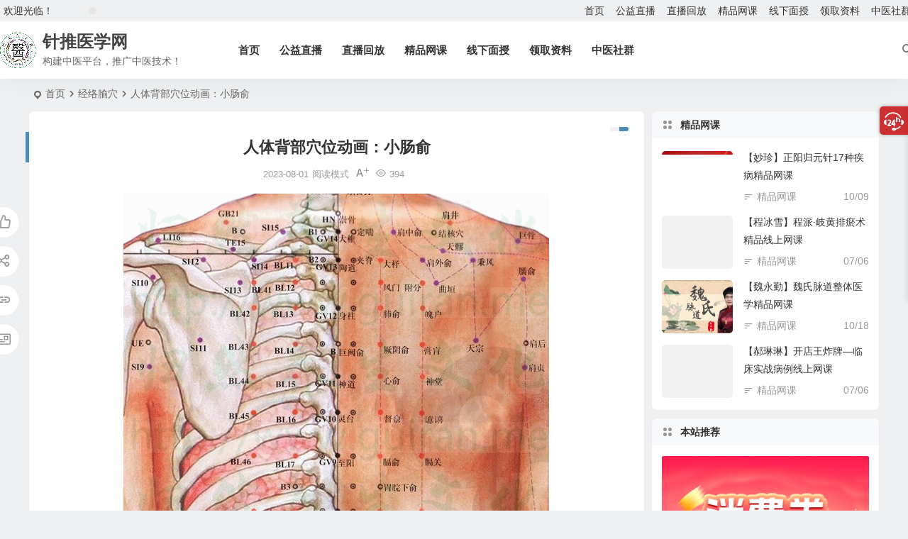

--- FILE ---
content_type: text/html; charset=UTF-8
request_url: https://www.zhentuiyixue.com/731.html
body_size: 9951
content:
<!DOCTYPE html><html lang="zh-Hans"><head><meta charset="UTF-8" /><meta name="viewport" content="width=device-width, initial-scale=1.0, minimum-scale=1.0, maximum-scale=1.0, maximum-scale=0.0, user-scalable=no"><meta http-equiv="Cache-Control" content="no-transform" /><meta http-equiv="Cache-Control" content="no-siteapp" /><link media="all" href="https://www.zhentuiyixue.com/wp-content/cache/autoptimize/css/autoptimize_45f44a21615715567056a936173d3ed8.css" rel="stylesheet" /><title>人体背部穴位动画：小肠俞 | 针推医学网</title><meta name="description" content="[定位]  在骶部，当骶正中嵴旁开1.5寸，平第一骶后孔。第一骶椎棘突下，旁开1.5寸。" /><meta name="keywords" content="" /><meta property="og:type" content="article"><meta property="og:locale" content="zh-Hans" /><meta property="og:title" content="人体背部穴位动画：小肠俞" /><meta property="og:author" content="admin" /><meta property="og:image" content="https://www.tcmer.com/zhenjiu/UploadFiles_6597/201405/20140514223236475.gif" /><meta property="og:site_name" content="针推医学网"><meta property="og:description" content="" /><meta property="og:url" content="https://www.zhentuiyixue.com/731.html" /><meta property="og:release_date" content="2023-08-01 10:42:32" /><link rel="icon" href="https://www.zhentuiyixue.com/wp-content/uploads/2023/06/2023062502142543.png" sizes="32x32" /><link rel="apple-touch-icon" href="https://www.zhentuiyixue.com/wp-content/uploads/2023/06/2023062502142543.png" /><meta name="msapplication-TileImage" content="https://www.zhentuiyixue.com/wp-content/uploads/2023/06/2023062502142543.png" /><link rel="pingback" href="https://www.zhentuiyixue.com/xmlrpc.php"><meta name='robots' content='max-image-preview:large' /><link rel='stylesheet' id='dashicons-css' href='https://www.zhentuiyixue.com/wp-includes/css/dashicons.min.css' type='text/css' media='all' /> <script type="text/javascript" src="https://www.zhentuiyixue.com/wp-includes/js/jquery/jquery.min.js" id="jquery-core-js"></script> <link rel="canonical" href="https://www.zhentuiyixue.com/731.html" /> <script type="application/ld+json">{"@context": "https://schema.org","@type": "BreadcrumbList","itemListElement": [{"@type": "ListItem","position": 1,"name": "Home","item": "https://www.zhentuiyixue.com/"},{"@type": "ListItem","position": 2,"name": "经络腧穴","item": "https://www.zhentuiyixue.com/category/jingluoshuxue"},{"@type": "ListItem","position": 3,"name": "人体背部穴位动画：小肠俞","item": "https://www.zhentuiyixue.com/731.html"}]}</script><script type="application/ld+json">{
	"@context": "https://ziyuan.baidu.com/contexts/cambrian.jsonld",
	"@id": "https://www.zhentuiyixue.com/731.html",
	"appid": "",
	"title": "人体背部穴位动画：小肠俞",
	"images": ["https://www.tcmer.com/zhenjiu/UploadFiles_6597/201405/20140514223236475.gif"],
	"description": "",
	"pubDate": "2023-08-01T10:42:32",
	"upDate": "2023-08-01T10:42:32"
}</script><script>var _hmt = _hmt || [];
(function() {
  var hm = document.createElement("script");
  hm.src = "https://hm.baidu.com/hm.js?b0b20de124c1430389ecbd664c368ba8";
  var s = document.getElementsByTagName("script")[0]; 
  s.parentNode.insertBefore(hm, s);
})();</script> </head><body class="wp-singular post-template-default single single-post postid-731 single-format-standard wp-theme-begin 6c8d"> <script>const SITE_ID = window.location.hostname;if (localStorage.getItem(SITE_ID + '-beNightMode')) {document.body.className += ' night';}</script> <div id="page" class="hfeed site debug nav-normal"><header id="masthead" class="site-header site-header-s nav-extend"><div id="header-main" class="header-main top-nav-show"><nav id="header-top" class="header-top nav-glass"><div class="nav-top betip"><div class="top-wel">欢迎光临！</div><div class="weather-area"><div id="tp-weather-widget"><div class="loadball"><div class="ball"></div><div class="ball"></div><div class="ball"></div></div></div></div><div class="nav-menu-top-box betip"><div class="nav-menu-top"><div class="menu-%e4%b8%bb%e8%a6%81%e8%8f%9c%e5%8d%95-container"><ul id="menu-%e4%b8%bb%e8%a6%81%e8%8f%9c%e5%8d%95" class="top-menu"><li id="menu-item-59" class="menu-item menu-item-type-custom menu-item-object-custom menu-item-home menu-item-59 mega-menu menu-max-col"><a href="https://www.zhentuiyixue.com/">首页</a></li><li id="menu-item-697" class="menu-item menu-item-type-taxonomy menu-item-object-category menu-item-697 mega-menu menu-max-col"><a href="https://www.zhentuiyixue.com/category/xianshangwangke/gongyizhibo">公益直播</a></li><li id="menu-item-1389" class="menu-item menu-item-type-taxonomy menu-item-object-category menu-item-1389 mega-menu menu-max-col"><a href="https://www.zhentuiyixue.com/category/xianshangwangke/zhibohuifang">直播回放</a></li><li id="menu-item-768" class="menu-item menu-item-type-taxonomy menu-item-object-category menu-item-768 mega-menu menu-max-col"><a href="https://www.zhentuiyixue.com/category/xianshangwangke/jingpinwangke">精品网课</a></li><li id="menu-item-1974" class="menu-item menu-item-type-taxonomy menu-item-object-category menu-item-1974 mega-menu menu-max-col"><a href="https://www.zhentuiyixue.com/category/xianxiamianshou">线下面授</a></li><li id="menu-item-1388" class="menu-item menu-item-type-post_type menu-item-object-post menu-item-1388 mega-menu menu-max-col"><a href="https://www.zhentuiyixue.com/1384.html">领取资料</a></li><li id="menu-item-4602" class="menu-item menu-item-type-custom menu-item-object-custom menu-item-4602 mega-menu menu-max-col"><a href="https://mp.weixin.qq.com/s/5LfCpgtXQizx2uAUyKTbxQ">中医社群</a></li></ul></div></div></div></div></nav><div id="menu-container" class="be-menu-main menu-glass"><div id="navigation-top" class="navigation-top menu_c"><div class="be-nav-box"><div class="be-nav-l"><div class="be-nav-logo"><div class="logo-site"> <a href="https://www.zhentuiyixue.com/"> <span class="logo-small"><img class="begd" src="https://www.zhentuiyixue.com/wp-content/uploads/2023/06/2023062502141095.png" style="width: 50px;" alt="针推医学网"></span> <span class="site-name-main"> <span class="site-name">针推医学网</span> <span class="site-description">构建中医平台，推广中医技术！</span> </span> </a></div></div><div class="be-nav-wrap"><div id="site-nav-wrap" class="site-nav-main" style="margin-left: 66px"><div id="sidr-close"><div class="toggle-sidr-close"></div></div><nav id="site-nav" class="main-nav nav-ace"><div id="navigation-toggle" class="menu-but bars"><div class="menu-but-box"><div class="heng"></div></div></div><div class="menu-%e4%b8%bb%e8%a6%81%e8%8f%9c%e5%8d%95-container"><ul id="menu-%e4%b8%bb%e8%a6%81%e8%8f%9c%e5%8d%95-1" class="down-menu nav-menu"><li class="menu-item menu-item-type-custom menu-item-object-custom menu-item-home menu-item-59 mega-menu menu-max-col"><a href="https://www.zhentuiyixue.com/">首页</a></li><li class="menu-item menu-item-type-taxonomy menu-item-object-category menu-item-697 mega-menu menu-max-col"><a href="https://www.zhentuiyixue.com/category/xianshangwangke/gongyizhibo">公益直播</a></li><li class="menu-item menu-item-type-taxonomy menu-item-object-category menu-item-1389 mega-menu menu-max-col"><a href="https://www.zhentuiyixue.com/category/xianshangwangke/zhibohuifang">直播回放</a></li><li class="menu-item menu-item-type-taxonomy menu-item-object-category menu-item-768 mega-menu menu-max-col"><a href="https://www.zhentuiyixue.com/category/xianshangwangke/jingpinwangke">精品网课</a></li><li class="menu-item menu-item-type-taxonomy menu-item-object-category menu-item-1974 mega-menu menu-max-col"><a href="https://www.zhentuiyixue.com/category/xianxiamianshou">线下面授</a></li><li class="menu-item menu-item-type-post_type menu-item-object-post menu-item-1388 mega-menu menu-max-col"><a href="https://www.zhentuiyixue.com/1384.html">领取资料</a></li><li class="menu-item menu-item-type-custom menu-item-object-custom menu-item-4602 mega-menu menu-max-col"><a href="https://mp.weixin.qq.com/s/5LfCpgtXQizx2uAUyKTbxQ">中医社群</a></li></ul></div></nav><div class="clear"></div><div class="sidr-login"><div class="mobile-login-point"><div class="mobile-login-author-back"><img src="https://www.zhentuiyixue.com/wp-content/themes/begin/img/default/options/user.jpg" alt="bj"></div></div></div></div></div></div><div class="be-nav-r"> <span class="nav-search"></span><div class="be-nav-login-but betip"></div></div></div><div class="clear"></div></div></div></div></header><div id="search-main" class="search-main"><div class="search-box fadeInDown animated"><div class="off-search-a"></div><div class="search-area"><div class="search-wrap betip"><div class="search-tabs"><div class="search-item searchwp"><span class="search-wp">站内</span></div><div class="search-item searchbaidu"><span class="search-baidu">百度</span></div><div class="search-item searchgoogle"><span class="search-google">谷歌</span></div><div class="search-item searchbing"><span class="search-bing">必应</span></div><div class="search-item searchsogou"><span class="search-sogou">搜狗</span></div><div class="search-item search360"><span class="search-360">360</span></div></div><div class="clear"></div><div class="search-wp tab-search searchbar"><form method="get" id="searchform-so" autocomplete="off" action="https://www.zhentuiyixue.com/"> <span class="search-input"> <input type="text" value="" name="s" id="so" class="search-focus wp-input" placeholder="输入关键字" required /> <button type="submit" id="searchsubmit-so" class="sbtu"><i class="be be-search"></i></button> </span><div class="clear"></div></form></div><div class="search-baidu tab-search searchbar"> <script>function g(formname) {
						var url = "https://www.baidu.com/baidu";
						if (formname.s[1].checked) {
							formname.ct.value = "2097152";
						} else {
							formname.ct.value = "0";
						}
						formname.action = url;
						return true;
					}</script> <form name="f1" onsubmit="return g(this)" target="_blank" autocomplete="off"> <span class="search-input"> <input name=word class="swap_value search-focus baidu-input" placeholder="百度一下" /> <input name=tn type=hidden value="bds" /> <input name=cl type=hidden value="3" /> <input name=ct type=hidden /> <input name=si type=hidden value="www.zhentuiyixue.com" /> <button type="submit" id="searchbaidu" class="search-close"><i class="be be-baidu"></i></button> <input name=s class="choose" type=radio /> <input name=s class="choose" type=radio checked /> </span></form></div><div class="search-google tab-search searchbar"><form method="get" id="googleform" action="https://cse.google.com/cse" target="_blank" autocomplete="off"> <span class="search-input"> <input type="text" value="" name="q" id="google" class="search-focus google-input" placeholder="Google" /> <input type="hidden" name="cx" value="005077649218303215363:ngrflw3nv8m" /> <input type="hidden" name="ie" value="UTF-8" /> <button type="submit" id="googlesubmit" class="search-close"><i class="cx cx-google"></i></button> </span></form></div><div class="search-bing tab-search searchbar"><form method="get" id="bingform" action="https://www.bing.com/search" target="_blank" autocomplete="off" > <span class="search-input"> <input type="text" value="" name="q" id="bing" class="search-focus bing-input" placeholder="Bing" /> <input type="hidden" name="q1" value="site:www.zhentuiyixue.com"> <button type="submit" id="bingsubmit" class="sbtu"><i class="cx cx-bing"></i></button> </span></form></div><div class="search-sogou tab-search searchbar"><form action="https://www.sogou.com/web" target="_blank" name="sogou_queryform" autocomplete="off"> <span class="search-input"> <input type="text" placeholder="上网从搜狗开始" name="query" class="search-focus sogou-input"> <button type="submit" id="sogou_submit" class="search-close" onclick="check_insite_input(document.sogou_queryform, 1)"><i class="cx cx-Sougou"></i></button> <input type="hidden" name="insite" value="www.zhentuiyixue.com"> </span></form></div><div class="search-360 tab-search searchbar"><form action="https://www.so.com/s" target="_blank" id="so360form" autocomplete="off"> <span class="search-input"> <input type="text" placeholder="360搜索" name="q" id="so360_keyword" class="search-focus input-360"> <button type="submit" id="so360_submit" class="search-close"><i class="cx cx-liu"></i></button> <input type="hidden" name="ie" value="utf-8"> <input type="hidden" name="src" value="zz_www.zhentuiyixue.com"> <input type="hidden" name="site" value="www.zhentuiyixue.com"> <input type="hidden" name="rg" value="1"> <input type="hidden" name="inurl" value=""> </span></form></div><div class="clear"></div><nav class="search-nav betip"><div class="clear"></div><div class="menu-%e6%8e%a8%e8%8d%90%e6%a0%8f%e7%9b%ae-container"><ul id="menu-%e6%8e%a8%e8%8d%90%e6%a0%8f%e7%9b%ae" class="search-menu"><li id="menu-item-1952" class="menu-item menu-item-type-taxonomy menu-item-object-category menu-item-1952 mega-menu menu-max-col"><a href="https://www.zhentuiyixue.com/category/xianshangwangke/gongyizhibo">公益直播</a></li><li id="menu-item-1951" class="menu-item menu-item-type-taxonomy menu-item-object-category menu-item-1951 mega-menu menu-max-col"><a href="https://www.zhentuiyixue.com/category/xianshangwangke/zhibohuifang">直播回放</a></li><li id="menu-item-3950" class="menu-item menu-item-type-taxonomy menu-item-object-category menu-item-3950 mega-menu menu-max-col"><a href="https://www.zhentuiyixue.com/category/xianshangwangke/jingpinwangke">线上网课</a></li></ul></div></nav><div class="clear"></div></div></div></div><div class="off-search"></div></div><nav class="bread"><div class="be-bread"><div class="breadcrumb"><span class="seat"></span><span class="home-text"><a href="https://www.zhentuiyixue.com/" rel="bookmark">首页</a></span><span class="home-text"><i class="be be-arrowright"></i></span><span><a href="https://www.zhentuiyixue.com/category/jingluoshuxue">经络腧穴</a></span><i class="be be-arrowright"></i><span class="current">人体背部穴位动画：小肠俞</span></div></div></nav><div id="content" class="site-content site-roll"><div class="like-left-box fds"><div class="like-left fadeInDown animated"><div class="sharing-box betip" data-aos="zoom-in"> <a class="be-btn-beshare be-btn-like use-beshare-like-btn" data-count="0" rel="external nofollow"> <span class="sharetip bz like-number"> 点赞 </span><div class="triangle-down"></div> </a> <a class="be-btn-beshare be-btn-share use-beshare-social-btn" rel="external nofollow" data-hover="分享"><div class="arrow-share"></div></a> <span class="post-link">https://www.zhentuiyixue.com/731.html</span> <a class="tooltip be-btn-beshare be-btn-link be-btn-link-b use-beshare-link-btn" rel="external nofollow" onclick="myFunction()" onmouseout="outFunc()"><span class="sharetip bz copytip">复制链接</span></a> <a class="tooltip be-btn-beshare be-btn-link be-btn-link-l use-beshare-link-btn" rel="external nofollow" onclick="myFunction()" onmouseout="outFunc()"><span class="sharetip bz copytipl">复制链接</span></a> <a class="be-btn-beshare be-share-poster use-beshare-poster-btn" rel="external nofollow" data-hover="海报"><div class="arrow-share"></div></a></div></div></div><div id="primary" class="content-area"><main id="main" class="be-main site-main code-css" role="main"><article id="post-731" class="post-item post ms"><header class="entry-header entry-header-c"><h1 class="entry-title">人体背部穴位动画：小肠俞</h1></header><div class="entry-content"><div class="begin-single-meta begin-single-meta-c"><span class="single-meta-area"><span class="meta-date"><a href="https://www.zhentuiyixue.com/date/2023/08/01" rel="bookmark" target="_blank"><time datetime="2023-08-01 10:42:32">2023-08-01</time></a></span><span class="views"><i class="be be-eye ri"></i>394</span><span class="word-time"></span><span class="reading-open">阅读模式</span><span class="fontadd"><i class="dashicons dashicons-editor-textcolor"></i><i class="xico dashicons dashicons-plus-alt2"></i></span></span></div><span class="reading-close"></span><span class="s-hide" title="侧边栏"><span class="off-side"></span></span><div class="single-content"><p><img alt="人体背部穴位动画：小肠俞" fetchpriority="high" decoding="async" src="https://www.tcmer.com/zhenjiu/UploadFiles_6597/201405/20140514223236475.gif" width="600" height="1039" class="aligncenter size-medium" /><br /> [定位]  在骶部，当骶正中嵴旁开1.5寸，平第一骶后孔。第一骶椎棘突下，旁开1.5寸。</p><p>[解剖]  在骶髂肌起始部和臀大肌起始部之间；有骶外侧动、静脉后支；布有第五腰神经后支。</p><p>[主治]  遗精，遗尿，尿血，白带，小腹胀痛，泄泻，痢疾，腰疼，腹疼。</p><p>[操作]  直刺或斜刺0.8~1.2寸。</p><p>[配伍]  配天枢、足三里、上巨虚、关元治腹胀、痢疾、便秘。配肾俞、三阴交、三焦俞、关元、曲泉治泌尿系结石。</p></div><div class="copyright-post betip"><p style="text-align: center;"><img class="aligncenter size-full wp-image-4491" src="https://www.zhentuiyixue.com/wp-content/uploads/2025/05/2025052703464664.png" alt="" width="900" height="200" /></p></div><div class="clear"></div><div class="sharing-box betip" data-aos="zoom-in"> <a class="be-btn-beshare be-btn-like use-beshare-like-btn" data-count="0" rel="external nofollow"> <span class="sharetip bz like-number"> 点赞 </span><div class="triangle-down"></div> </a> <a class="be-btn-beshare be-btn-share use-beshare-social-btn" rel="external nofollow" data-hover="分享"><div class="arrow-share"></div></a> <span class="post-link">https://www.zhentuiyixue.com/731.html</span> <a class="tooltip be-btn-beshare be-btn-link be-btn-link-b use-beshare-link-btn" rel="external nofollow" onclick="myFunction()" onmouseout="outFunc()"><span class="sharetip bz copytip">复制链接</span></a> <a class="tooltip be-btn-beshare be-btn-link be-btn-link-l use-beshare-link-btn" rel="external nofollow" onclick="myFunction()" onmouseout="outFunc()"><span class="sharetip bz copytipl">复制链接</span></a> <a class="be-btn-beshare be-share-poster use-beshare-poster-btn" rel="external nofollow" data-hover="海报"><div class="arrow-share"></div></a></div><div class="content-empty"></div><footer class="single-footer"><div class="single-cat-tag"><div class="single-cat">&nbsp;</div></div></footer><div class="clear"></div></div></article><div class="single-tag"></div><div class="authorbio ms load betip" data-aos="fade-up"><ul class="spostinfo"><li class="reprinted">本站部分资源来源于网络，如转载稿涉及版权问题，请联系我们。</li><li class="reprinted"></li></ul><div class="clear"></div></div><div class="slider-rolling-box ms betip" data-aos="fade-up"><div id="slider-rolling" class="owl-carousel be-rolling single-rolling"><div id="post-887" class="post-item-list post scrolling-img"><div class="scrolling-thumbnail"><div class="thumbs-sg"><a class="thumbs-back sc" rel="bookmark"  href="https://www.zhentuiyixue.com/887.html" style="background-image: url(https://www.tcmer.com/zhenjiu/UploadFiles_6597/202208/20220801165848947.gif);"></a></div></div><div class="clear"></div><h2 class="grid-title over"><a href="https://www.zhentuiyixue.com/887.html" target="_blank" rel="bookmark">人体面部穴位图－印堂穴</a></h2><div class="clear"></div></div><div id="post-886" class="post-item-list post scrolling-img"><div class="scrolling-thumbnail"><div class="thumbs-sg"><a class="thumbs-back sc" rel="bookmark"  href="https://www.zhentuiyixue.com/886.html" style="background-image: url(https://www.tcmer.com/zhenjiu/UploadFiles_6597/201406/20140611083440397.gif);"></a></div></div><div class="clear"></div><h2 class="grid-title over"><a href="https://www.zhentuiyixue.com/886.html" target="_blank" rel="bookmark">人体下肢穴位动画：至阴</a></h2><div class="clear"></div></div><div id="post-885" class="post-item-list post scrolling-img"><div class="scrolling-thumbnail"><div class="thumbs-sg"><a class="thumbs-back sc" rel="bookmark"  href="https://www.zhentuiyixue.com/885.html" style="background-image: url(https://www.tcmer.com/zhenjiu/UploadFiles_6597/201406/20140611084003460.gif);"></a></div></div><div class="clear"></div><h2 class="grid-title over"><a href="https://www.zhentuiyixue.com/885.html" target="_blank" rel="bookmark">人体下肢穴位动画：大钟</a></h2><div class="clear"></div></div><div id="post-884" class="post-item-list post scrolling-img"><div class="scrolling-thumbnail"><div class="thumbs-sg"><a class="thumbs-back sc" rel="bookmark"  href="https://www.zhentuiyixue.com/884.html" style="background-image: url(https://www.tcmer.com/zhenjiu/UploadFiles_6597/201306/20130627092137531.gif);"></a></div></div><div class="clear"></div><h2 class="grid-title over"><a href="https://www.zhentuiyixue.com/884.html" target="_blank" rel="bookmark">人体下肢穴位动画：条口穴</a></h2><div class="clear"></div></div><div id="post-883" class="post-item-list post scrolling-img"><div class="scrolling-thumbnail"><div class="thumbs-sg"><a class="thumbs-back sc" rel="bookmark"  href="https://www.zhentuiyixue.com/883.html" style="background-image: url(https://www.tcmer.com/zhenjiu/UploadFiles_6597/201306/20130627092822839.gif);"></a></div></div><div class="clear"></div><h2 class="grid-title over"><a href="https://www.zhentuiyixue.com/883.html" target="_blank" rel="bookmark">人体下肢穴位动画：下巨虚</a></h2><div class="clear"></div></div><div id="post-882" class="post-item-list post scrolling-img"><div class="scrolling-thumbnail"><div class="thumbs-sg"><a class="thumbs-back sc" rel="bookmark"  href="https://www.zhentuiyixue.com/882.html" style="background-image: url(https://www.tcmer.com/zhenjiu/UploadFiles_6597/201306/20130627094759994.gif);"></a></div></div><div class="clear"></div><h2 class="grid-title over"><a href="https://www.zhentuiyixue.com/882.html" target="_blank" rel="bookmark">人体下肢穴位动画：犊鼻穴</a></h2><div class="clear"></div></div><div id="post-881" class="post-item-list post scrolling-img"><div class="scrolling-thumbnail"><div class="thumbs-sg"><a class="thumbs-back sc" rel="bookmark"  href="https://www.zhentuiyixue.com/881.html" style="background-image: url(https://www.tcmer.com/zhenjiu/UploadFiles_6597/201306/20130628105002927.gif);"></a></div></div><div class="clear"></div><h2 class="grid-title over"><a href="https://www.zhentuiyixue.com/881.html" target="_blank" rel="bookmark">人体腹部穴位动画：天枢穴</a></h2><div class="clear"></div></div><div id="post-880" class="post-item-list post scrolling-img"><div class="scrolling-thumbnail"><div class="thumbs-sg"><a class="thumbs-back sc" rel="bookmark"  href="https://www.zhentuiyixue.com/880.html" style="background-image: url(https://www.tcmer.com/zhenjiu/UploadFiles_6597/201311/20131113170915600.gif);"></a></div></div><div class="clear"></div><h2 class="grid-title over"><a href="https://www.zhentuiyixue.com/880.html" target="_blank" rel="bookmark">人体面部穴位：承浆穴</a></h2><div class="clear"></div></div><div id="post-879" class="post-item-list post scrolling-img"><div class="scrolling-thumbnail"><div class="thumbs-sg"><a class="thumbs-back sc" rel="bookmark"  href="https://www.zhentuiyixue.com/879.html" style="background-image: url(https://www.tcmer.com/zhenjiu/UploadFiles_6597/201311/20131113171148368.gif);"></a></div></div><div class="clear"></div><h2 class="grid-title over"><a href="https://www.zhentuiyixue.com/879.html" target="_blank" rel="bookmark">人体四肢穴位：经渠</a></h2><div class="clear"></div></div><div id="post-878" class="post-item-list post scrolling-img"><div class="scrolling-thumbnail"><div class="thumbs-sg"><a class="thumbs-back sc" rel="bookmark"  href="https://www.zhentuiyixue.com/878.html" style="background-image: url(https://www.tcmer.com/zhenjiu/UploadFiles_6597/201311/20131113180144280.gif);"></a></div></div><div class="clear"></div><h2 class="grid-title over"><a href="https://www.zhentuiyixue.com/878.html" target="_blank" rel="bookmark">人体上肢穴位动画：鱼际穴</a></h2><div class="clear"></div></div></div><div class="slider-rolling-lazy ajax-owl-loading srfl-6"><div id="post-887" class="post-item-list post scrolling-img"><div class="scrolling-thumbnail"><div class="thumbs-sg"><a class="thumbs-back sc" rel="bookmark"  href="https://www.zhentuiyixue.com/887.html" style="background-image: url(https://www.tcmer.com/zhenjiu/UploadFiles_6597/202208/20220801165848947.gif);"></a></div></div><div class="clear"></div><h2 class="grid-title over"><a href="#">加载中...</a></h2><div class="clear"></div></div></div></div><nav class="nav-single betip" data-aos="fade-up"> <a href="https://www.zhentuiyixue.com/730.html" rel="prev"><span class="meta-nav meta-previous ms"><span class="post-nav"><i class="be be-arrowleft"></i>上一篇</span><br/>人体背部穴位动画：膀胱俞</span></a><a href="https://www.zhentuiyixue.com/732.html" rel="next"><span class="meta-nav meta-next ms"><span class="post-nav">下一篇 <i class="be be-arrowright"></i></span><br/>人体背部穴位动画：关元俞</span></a><div class="clear"></div></nav></main></div><div id="sidebar" class="widget-area all-sidebar"><aside id="ids_post-2" class="widget ids_post ms" data-aos="fade-up"><h3 class="widget-title"><span class="title-i"><span></span><span></span><span></span><span></span></span>精品网课</h3><div class="new_cat"><ul><li> <span class="thumbnail"><div class="thumbs-b lazy"><a class="thumbs-back sc" rel="bookmark"  href="https://www.zhentuiyixue.com/1658.html" data-src="https://www.zhentuiyixue.com/wp-content/uploads/2023/10/2025010706192548.png"></a></div> </span> <span class="new-title"><a href="https://www.zhentuiyixue.com/1658.html" rel="bookmark" >【妙珍】正阳归元针17种疾病精品网课</a></span> <span class="date"><time datetime="2023-10-09 17:30:50">10/09</time></span> <span class="widget-cat"><i class="be be-sort"></i><a href="https://www.zhentuiyixue.com/category/xianshangwangke/jingpinwangke">精品网课</a></span></li><li> <span class="thumbnail"><div class="thumbs-b lazy"><a class="thumbs-back sc" rel="bookmark"  href="https://www.zhentuiyixue.com/2819.html" data-src="https://wechatapppro-1252524126.cdn.xiaoeknow.com/appz3w2ql5v8929/image/b_u_6321727e215df_2aYMAMRS/sz6q6dlkwjbwty.jpg?imageView2/2/w/800/q/80|imageMogr2/ignore-error/1"></a></div> </span> <span class="new-title"><a href="https://www.zhentuiyixue.com/2819.html" rel="bookmark" >【程冰雪】程派·岐黄排瘀术精品线上网课</a></span> <span class="date"><time datetime="2024-07-06 14:23:25">07/06</time></span> <span class="widget-cat"><i class="be be-sort"></i><a href="https://www.zhentuiyixue.com/category/xianshangwangke/jingpinwangke">精品网课</a></span></li><li> <span class="thumbnail"><div class="thumbs-b lazy"><a class="thumbs-back sc" rel="bookmark"  href="https://www.zhentuiyixue.com/1680.html" data-src="https://wechatapppro-1252524126.file.myqcloud.com/app9zzol9re6077/image/b_u_64216a0e5dd40_lInh1PTq/iyotvclntpfvzv.jpeg"></a></div> </span> <span class="new-title"><a href="https://www.zhentuiyixue.com/1680.html" rel="bookmark" >【魏永勤】魏氏脉道整体医学精品网课</a></span> <span class="date"><time datetime="2023-10-18 11:40:32">10/18</time></span> <span class="widget-cat"><i class="be be-sort"></i><a href="https://www.zhentuiyixue.com/category/xianshangwangke/jingpinwangke">精品网课</a></span></li><li> <span class="thumbnail"><div class="thumbs-b lazy"><a class="thumbs-back sc" rel="bookmark"  href="https://www.zhentuiyixue.com/2825.html" data-src="https://wechatapppro-1252524126.cdn.xiaoeknow.com/appywdgpib46637/image/b_u_6321727e215df_2aYMAMRS/4rpxsblodwemet.jpg?imageView2/2/w/800/q/80|imageMogr2/ignore-error/1"></a></div> </span> <span class="new-title"><a href="https://www.zhentuiyixue.com/2825.html" rel="bookmark" >【郝琳琳】开店王炸牌—临床实战病例线上网课</a></span> <span class="date"><time datetime="2024-07-06 15:09:40">07/06</time></span> <span class="widget-cat"><i class="be be-sort"></i><a href="https://www.zhentuiyixue.com/category/xianshangwangke/jingpinwangke">精品网课</a></span></li></ul></div><div class="clear"></div></aside><aside id="php_text-4" class="widget php_text ms" data-aos="fade-up"><h3 class="widget-title"><span class="title-i"><span></span><span></span><span></span><span></span></span>本站推荐</h3><div class="textwidget widget-text widget-text-padding"><a href="https://mobile.yangkeduo.com/duo_transfer_channel.html?resourceType=39998&pid=1978389_188439832&_pdd_fs=1&_pdd_tc=ffffff&_pdd_sbs=1&redirect=https%3A%2F%2Fmobile.yangkeduo.com%2Fbrand_activity_subsidy.html%3F_pdd_fs%3D1%26_pdd_tc%3Dffffff%26_pdd_sbs%3D1%26access_from%3Dshihuo_XFQ&cpsSign=CE_241106_1978389_188439832_a7013f34250b3a3009b6dae1e7674faf&_x_ddjb_act=%7B%22st%22%3A%226%22%7D&duoduo_type=2" target="_blank"><img src="https://www.zhentuiyixue.com/wp-content/uploads/2024/11/2024110606563484.png" alt="广告也精彩" /></a></div><div class="clear"></div></aside></div><div class="clear"></div></div><div class="clear"></div><div id="footer-widget-box" class="footer-site-widget"><div class="footer-widget-bg" style="background: url('https://www.zhentuiyixue.com/wp-content/themes/begin/img/default/options/1200.jpg') no-repeat fixed center / cover;"><div class="footer-widget footer-widget-3"><div class="footer-widget-item"><aside id="php_text-2" class="widget php_text" data-aos="fade-up"><h3 class="widget-title"><span class="s-icon"></span><span class="title-i"><span></span><span></span><span></span><span></span></span>关注我们</h3><div class="textwidget widget-text"><div class="about-me-img"><div class="myimg"><div class="myqr"> <img src="https://www.zhentuiyixue.com/wp-content/uploads/2023/06/2023062503511994.png" alt="我的微信"><p>我的微信</p></div></div><div class="myimg"><div class="myqr"> <img src="https://www.zhentuiyixue.com/wp-content/uploads/2023/06/2023062506263055.jpg" alt="针推医学网"><p>针推医学网</p></div></div><div class="myimg"><div class="myqr"> <img src="https://www.zhentuiyixue.com/wp-content/uploads/2023/06/2023062506302062.jpg" alt="每日医视频"><p>每日医视频</p> </a></div></div></div></div><div class="clear"></div></aside><aside id="php_text-3" class="widget php_text" data-aos="fade-up"><h3 class="widget-title"><span class="s-icon"></span><span class="title-i"><span></span><span></span><span></span><span></span></span>联系我们</h3><div class="textwidget widget-text"><p>魏主任</p><p>电话：18010476373</p><p>微信：TCM231</p><p>邮箱：zhentuiyixue@qq.com</p></div><div class="clear"></div></aside></div><div class="clear"></div></div></div></div><footer id="colophon" class="site-footer" role="contentinfo"><div class="site-info"><div class="site-copyright"><p style="text-align: center;">Copyright ©  针推医学网  版权所有.</p></div><div class="add-info"><div class="clear"></div> <span class="yb-info"> <a href="https://beian.miit.gov.cn/" rel="external nofollow" target="_blank">冀ICP备2023022919号</a> </span></div><div class="clear"></div></div><div class="footer-clear"></div><nav class="footer-nav-hold"><div class="menu-%e7%a7%bb%e5%8a%a8%e7%ab%af%e5%ba%95%e9%83%a8-container"><ul id="menu-%e7%a7%bb%e5%8a%a8%e7%ab%af%e5%ba%95%e9%83%a8" class="footer-menu"><li id="menu-item-699" class="menu-item menu-item-type-taxonomy menu-item-object-category menu-item-699 mega-menu menu-max-col"><a href="https://www.zhentuiyixue.com/category/xianshangwangke/gongyizhibo"><i class="dashicons dashicons-format-video"></i><span class="font-text">公益直播</span></a></li><li id="menu-item-1749" class="menu-item menu-item-type-taxonomy menu-item-object-category menu-item-1749 mega-menu menu-max-col"><a href="https://www.zhentuiyixue.com/category/xianshangwangke/zhibohuifang"><i class="dashicons dashicons-backup"></i><span class="font-text">直播回放</span></a></li><li id="menu-item-1945" class="menu-item menu-item-type-custom menu-item-object-custom menu-item-1945 mega-menu menu-max-col"><a href="https://mp.weixin.qq.com/s/pzfAfpfwFLuwi70RbbDcKw"><i class="dashicons dashicons-category"></i><span class="font-text">免费资源</span></a></li><li id="menu-item-2507" class="menu-item menu-item-type-taxonomy menu-item-object-category menu-item-2507 mega-menu menu-max-col"><a href="https://www.zhentuiyixue.com/category/xianshangwangke/jingpinwangke"><i class="dashicons dashicons-groups"></i><span class="font-text">精品网课</span></a></li><li id="menu-item-3751" class="menu-item menu-item-type-custom menu-item-object-custom menu-item-3751 mega-menu menu-max-col"><a href="https://mp.weixin.qq.com/s/5LfCpgtXQizx2uAUyKTbxQ"><i class="dashicons dashicons-networking"></i><span class="font-text">学点中医</span></a></li></ul></div></nav><ul id="scroll" class="scroll scroll-but"><li> <span class="scroll-h ms fo scroll-load"> <span class="progresswrap"> <svg class="progress-circle"> <circle stroke="var(--inactive-color)" /> <circle class="progress-value" stroke="var(--color)" style="stroke-dasharray: calc( 2 * 3.1415 * (var(--size) - var(--border-width)) / 2 * (var(--percent) / 100)), 1000" /> </svg> </span> <span class="scroll-percentage"></span> <i class="be be-arrowup"></i> </span></li><li><span class="scroll-b ms fo"><i class="be be-arrowdown"></i></span></li><ul class="night-day"><li class="foh"><span class="night-main"><span class="m-night fo ms"><span class="m-moon"><span></span></span></span></span></li><li class="foh"><span class="m-day fo ms"><i class="be be-loader"></i></span></li></ul><li class="qrshow foh"> <span class="qrurl ms fo"><i class="be be-qr-code"></i></span> <span class="qrurl-box popup"> <img id="qrious" alt="针推医学网"> <span class="logo-qr"><img src="https://www.zhentuiyixue.com/wp-content/uploads/2023/06/2023062502141095.png" alt="针推医学网"></span> <span>本页二维码</span> <span class="arrow-right"></span> </span></li></ul><div class="contactus"><div class="usbtn us-btn"></div><div class="usmain-box"><div class="usmain"><div class="usbox usweixin"><div class="copy-weixin"> <img title="微信咨询" alt="微信" src="https://www.zhentuiyixue.com/wp-content/uploads/2023/06/2023062503511994.png"><div class="weixinbox"><div class="btn-weixin-copy"></div><div class="weixin-id">tcm231</div><div class="copy-success-weixin fd"><div class="copy-success-weixin-text"><span class="dashicons dashicons-saved"></span>微信号已复制</div></div></div></div><p>微信咨询</p></div><div class="usbox usshang"><p><a target="_blank" rel="external nofollow" href="#"><i class="be be-timerauto"></i>在线咨询</a></p></div><div class="usbox usphone"><p><i class="be be-phone ustel"></i>18010476373</p></div></div><div class="clear"></div></div></div><div class="followmsg fd"></div> <script type="speculationrules">{"prefetch":[{"source":"document","where":{"and":[{"href_matches":"/*"},{"not":{"href_matches":["/wp-*.php","/wp-admin/*","/wp-content/uploads/*","/wp-content/*","/wp-content/plugins/*","/wp-content/themes/begin/*","/*\\?(.+)"]}},{"not":{"selector_matches":"a[rel~=\"nofollow\"]"}},{"not":{"selector_matches":".no-prefetch, .no-prefetch a"}}]},"eagerness":"conservative"}]}</script> <script>window._betip = { uri:"https://www.zhentuiyixue.com/wp-content/themes/begin/" }</script> <script>(function(a,h,g,f,e,d,c,b){b=function(){d=h.createElement(g);c=h.getElementsByTagName(g)[0];d.src=e;d.charset="utf-8";d.async=1;c.parentNode.insertBefore(d,c)};a["SeniverseWeatherWidgetObject"]=f;a[f]||(a[f]=function(){(a[f].q=a[f].q||[]).push(arguments)});a[f].l=+new Date();if(a.attachEvent){a.attachEvent("onload",b)}else{a.addEventListener("load",b,false)}}(window,document,"script","SeniverseWeatherWidget","//cdn.sencdn.com/widget2/static/js/bundle.js?t="+parseInt((new Date().getTime() / 100000000).toString(),10)));
			window.SeniverseWeatherWidget('show', {
				flavor: "slim",
				location: "WX4FBXXFKE4F",
				geolocation: true,
				language: "auto",
				unit: "c",
				theme: "auto",
				token: "e6260434-75b5-424c-be42-1857b7f16451",
				hover: "enabled",
				container: "tp-weather-widget"
			})</script> <script>window.cookiePath = '/';</script> <script type="text/javascript" id="captcha-js-extra">var verify_ajax = {"ajax_url":"https://www.zhentuiyixue.com/wp-admin/admin-ajax.php"};
//# sourceURL=captcha-js-extra</script> <script type="text/javascript" id="captcha-js-after">var captcha_images = ["https:\/\/www.zhentuiyixue.com\/wp-content\/themes\/begin\/img\/default\/captcha\/y1.jpg","https:\/\/www.zhentuiyixue.com\/wp-content\/themes\/begin\/img\/default\/captcha\/y2.jpg","https:\/\/www.zhentuiyixue.com\/wp-content\/themes\/begin\/img\/default\/captcha\/y3.jpg","https:\/\/www.zhentuiyixue.com\/wp-content\/themes\/begin\/img\/default\/captcha\/y4.jpg"];
//# sourceURL=captcha-js-after</script> <script type="text/javascript" id="superfish-js-extra">var assetsData = {"postID":"731"};
var homeData = {"homeurl":"https://www.zhentuiyixue.com"};
//# sourceURL=superfish-js-extra</script> <script type="text/javascript" id="superfish-js-after">var fallwidth = {fall_width: 233};
//# sourceURL=superfish-js-after</script> <script type="text/javascript" id="be_script-js-after">var ajax_content = {"ajax_url":"https:\/\/www.zhentuiyixue.com\/wp-admin\/admin-ajax.php"};var Offset = {"header_h":"80"};var captcha = {"verify":"1"};var emilc = {"ecy":"1"};var aosstate = {"aos":"0"};
var bea_ajax_params = {"bea_ajax_nonce":"3a54533544","bea_ajax_url":"https:\/\/www.zhentuiyixue.com\/wp-admin\/admin-ajax.php"};var be_mail_contact_form = {"mail_ajaxurl":"https:\/\/www.zhentuiyixue.com\/wp-admin\/admin-ajax.php"};var ajax_sort = {"ajax_url":"https:\/\/www.zhentuiyixue.com\/wp-admin\/admin-ajax.php"};var random_post = {"ajax_url":"https:\/\/www.zhentuiyixue.com\/wp-admin\/admin-ajax.php"};var ajax_ac = {"ajaxurl":"https:\/\/www.zhentuiyixue.com\/wp-admin\/admin-ajax.php"};var ajax_load_login = {"ajax_url":"https:\/\/www.zhentuiyixue.com\/wp-admin\/admin-ajax.php"};var ajax_pages_login = {"ajax_url":"https:\/\/www.zhentuiyixue.com\/wp-admin\/admin-ajax.php"};var ajax_follow = {"ajax_url":"https:\/\/www.zhentuiyixue.com\/wp-admin\/admin-ajax.php"};var submit_link = {"ajax_url":"https:\/\/www.zhentuiyixue.com\/wp-admin\/admin-ajax.php"};var ajax_smilies = {"ajax_url":"https:\/\/www.zhentuiyixue.com\/wp-admin\/admin-ajax.php"};
var host = {"site":"https:\/\/www.zhentuiyixue.com"};var plt =  {"time":"60"};
var copiedurl = {"copied":"\u5df2\u590d\u5236"};var copiedlink = {"copylink":"\u590d\u5236\u94fe\u63a5"};
//# sourceURL=be_script-js-after</script> <script type="text/javascript" id="ajax_tab-js-after">var ajax_tab = {"ajax_url":"https:\/\/www.zhentuiyixue.com\/wp-admin\/admin-ajax.php"}; var Ajax_post_id = {"post_not_id":731};
//# sourceURL=ajax_tab-js-after</script> <script type="text/javascript" id="qrious-js-js-after">var ajaxqrurl = {"qrurl":"1"};
//# sourceURL=qrious-js-js-after</script> <script type="text/javascript" id="owl-js-after">var Timeout = {"owl_time":"8000"};var gridcarousel = {"grid_carousel_f":"4"};var flexiselitems = {"flexisel_f":"6"};var slider_items_n = {"slider_sn":"4"};
//# sourceURL=owl-js-after</script> <script type="text/javascript" id="social-share-js-before">var beshare_opt="|https%3A%2F%2Fwww.zhentuiyixue.com%2Fwp-content%2Fthemes%2Fbegin|0|https%3A%2F%2Fwww.zhentuiyixue.com%2Fwp-admin%2Fadmin-ajax.php|731";
var be_share_html='<div class="be-share-list" data-cover="https://www.tcmer.com/zhenjiu/UploadFiles_6597/201405/20140514223236475.gif"><a class="share-logo ico-weixin" data-cmd="weixin" title="\u5206\u4eab\u5230\u5fae\u4fe1" rel="external nofollow"></a><a class="share-logo ico-weibo" data-cmd="weibo" title="\u5206\u4eab\u5230\u5fae\u535a" rel="external nofollow"></a><a class="share-logo ico-qzone" data-cmd="qzone" title="\u5206\u4eab\u5230QQ\u7a7a\u95f4" rel="external nofollow"></a><a class="share-logo ico-qq" data-cmd="qq" title="\u5206\u4eab\u5230QQ" rel="external nofollow"></a>';
//# sourceURL=social-share-js-before</script> <script type="text/javascript" id="comments_ajax-js-before">var ajaxcomment = {"ajax_php_url":"https:\/\/www.zhentuiyixue.com\/wp-content\/themes\/begin\/inc\/comment-ajax.php"};
//# sourceURL=comments_ajax-js-before</script> <script type="text/javascript" src="https://www.zhentuiyixue.com/wp-content/themes/begin/js/comments-ajax.js" id="comments_ajax-js"></script> <script type="text/javascript" id="be-audio-js-extra">var aiStrings = {"play_title":"\u64ad\u653e %s","pause_title":"\u6682\u505c %s","previous":"\u4e0a\u4e00\u66f2","next":"\u4e0b\u4e00\u66f2","toggle_list_repeat":"\u5207\u6362\u5217\u8868\u5faa\u73af\u64ad\u653e","toggle_track_repeat":"\u5355\u66f2\u5faa\u73af","toggle_list_visible":"\u663e\u793a\u9690\u85cf\u5217\u8868","volume_up":"\u589e\u5927\u97f3\u91cf","volume_down":"\u51cf\u5c0f\u97f3\u91cf","shuffle":"\u968f\u673a\u64ad\u653e"};
//# sourceURL=be-audio-js-extra</script> </footer></div> <script defer src="https://www.zhentuiyixue.com/wp-content/cache/autoptimize/js/autoptimize_2fd6bbc6e340996220b9389bb1fc8c64.js"></script></body></html>
<!-- Dynamic page generated in 0.899 seconds. -->
<!-- Cached page generated by WP-Super-Cache on 2026-01-22 00:41:11 -->

<!-- Compression = gzip -->